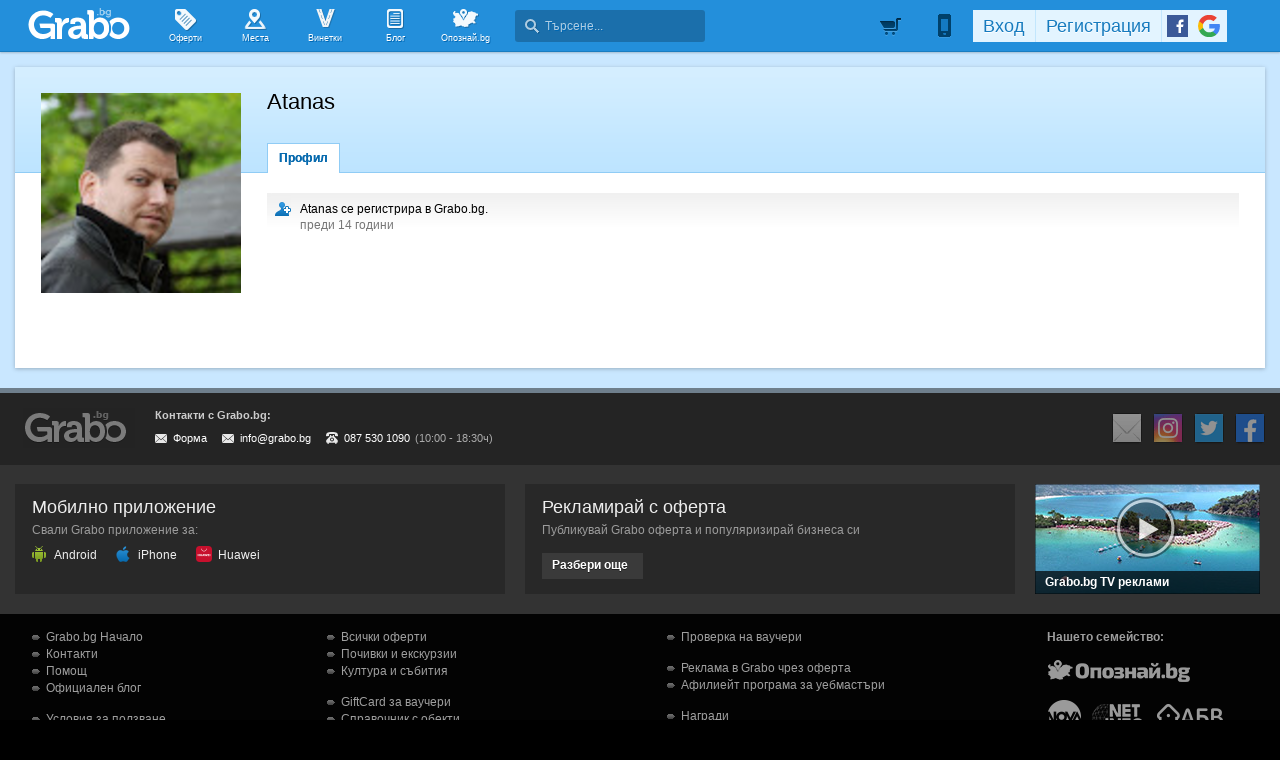

--- FILE ---
content_type: application/javascript; charset=utf-8
request_url: https://fundingchoicesmessages.google.com/f/AGSKWxWBcJ67B_O3qH4lYqMNvns6aQjpjppQtwaGWMfXY9JgLYmIiJuzJu85rQxVrqEscheHAFmDhbbS63FLULghSgmkBo4jXuegkpxlIeJFW8nkCmK1ijYrTkuujiUwpaQKMa_ICV2STvd0grP9J3fIR-jBKDlOGSvC3tXwCfbHlJv0jApiN78BD6VObkzq/_/adv_vertical._ads_reporting./cpm160./tii_ads./xpcadshow.
body_size: -1290
content:
window['60bcd0f3-4cf0-4490-b4f7-a5e1d360e6f4'] = true;